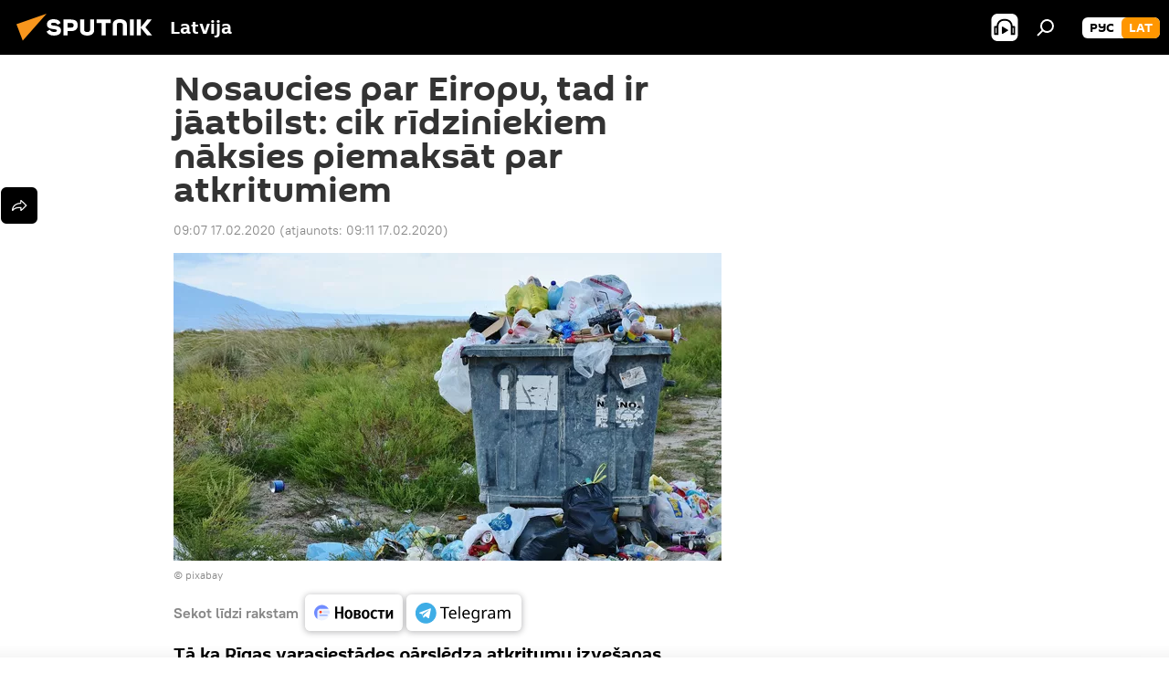

--- FILE ---
content_type: text/html; charset=utf-8
request_url: https://sputniknewslv.com/20200217/nosaucies-par-eiropu-ir-jaabtilst-cik-rigas-iedzivotajiem-naksies-piemaksat-par-atkritumiem-13234324.html
body_size: 18681
content:
<!DOCTYPE html><html lang="lv" data-lang="lav" data-charset="" dir="ltr"><head prefix="og: http://ogp.me/ns# fb: http://ogp.me/ns/fb# article: http://ogp.me/ns/article#"><title>Nosaucies par Eiropu, tad ir jāatbilst: cik rīdziniekiem nāksies piemaksāt par atkritumiem - 17.02.2020, Sputnik Latvija</title><meta name="description" content="Tā ka Rīgas varasiestādes pārslēdza atkritumu izvešanas līgumus ar privātfirmām, atsevišķiem galvaspilsētas iedzīvotājiem var palielināties rēķini. 17.02.2020, Sputnik Latvija"><meta name="keywords" content="latvijā"><meta http-equiv="X-UA-Compatible" content="IE=edge,chrome=1"><meta http-equiv="Content-Type" content="text/html; charset=utf-8"><meta name="robots" content="index, follow, max-image-preview:large"><meta name="viewport" content="width=device-width, initial-scale=1.0, maximum-scale=1.0, user-scalable=yes"><meta name="HandheldFriendly" content="true"><meta name="MobileOptimzied" content="width"><meta name="referrer" content="always"><meta name="format-detection" content="telephone=no"><meta name="format-detection" content="address=no"><link rel="alternate" type="application/rss+xml" href="https://sputniknewslv.com/export/rss2/archive/index.xml"><link rel="canonical" href="https://sputniknewslv.com/20200217/nosaucies-par-eiropu-ir-jaabtilst-cik-rigas-iedzivotajiem-naksies-piemaksat-par-atkritumiem-13234324.html"><link rel="preload" as="image" href="https://cdnq1.img.sputniknewslv.com/img/690/66/6906612_0:88:1921:1168_600x0_80_0_0_7d673baef73df74838909c6da907fc7d.jpg.webp"><link rel="preconnect" href="https://cdnq1.img.sputniknewslv.com/images/"><link rel="dns-prefetch" href="https://cdnq1.img.sputniknewslv.com/images/"><link rel="alternate" hreflang="lv" href="https://sputniknewslv.com/20200217/nosaucies-par-eiropu-ir-jaabtilst-cik-rigas-iedzivotajiem-naksies-piemaksat-par-atkritumiem-13234324.html"><link rel="alternate" hreflang="x-default" href="https://sputniknewslv.com/20200217/nosaucies-par-eiropu-ir-jaabtilst-cik-rigas-iedzivotajiem-naksies-piemaksat-par-atkritumiem-13234324.html"><link rel="apple-touch-icon" sizes="57x57" href="https://cdnq1.img.sputniknewslv.com/i/favicon/favicon-57x57.png"><link rel="apple-touch-icon" sizes="60x60" href="https://cdnq1.img.sputniknewslv.com/i/favicon/favicon-60x60.png"><link rel="apple-touch-icon" sizes="72x72" href="https://cdnq1.img.sputniknewslv.com/i/favicon/favicon-72x72.png"><link rel="apple-touch-icon" sizes="76x76" href="https://cdnq1.img.sputniknewslv.com/i/favicon/favicon-76x76.png"><link rel="apple-touch-icon" sizes="114x114" href="https://cdnq1.img.sputniknewslv.com/i/favicon/favicon-114x114.png"><link rel="apple-touch-icon" sizes="120x120" href="https://cdnq1.img.sputniknewslv.com/i/favicon/favicon-120x120.png"><link rel="apple-touch-icon" sizes="144x144" href="https://cdnq1.img.sputniknewslv.com/i/favicon/favicon-144x144.png"><link rel="apple-touch-icon" sizes="152x152" href="https://cdnq1.img.sputniknewslv.com/i/favicon/favicon-152x152.png"><link rel="apple-touch-icon" sizes="180x180" href="https://cdnq1.img.sputniknewslv.com/i/favicon/favicon-180x180.png"><link rel="icon" type="image/png" sizes="192x192" href="https://cdnq1.img.sputniknewslv.com/i/favicon/favicon-192x192.png"><link rel="icon" type="image/png" sizes="32x32" href="https://cdnq1.img.sputniknewslv.com/i/favicon/favicon-32x32.png"><link rel="icon" type="image/png" sizes="96x96" href="https://cdnq1.img.sputniknewslv.com/i/favicon/favicon-96x96.png"><link rel="icon" type="image/png" sizes="16x16" href="https://cdnq1.img.sputniknewslv.com/i/favicon/favicon-16x16.png"><link rel="manifest" href="/project_data/manifest.json?4"><meta name="msapplication-TileColor" content="#F4F4F4"><meta name="msapplication-TileImage" content="https://cdnq1.img.sputniknewslv.com/i/favicon/favicon-144x144.png"><meta name="theme-color" content="#F4F4F4"><link rel="shortcut icon" href="https://cdnq1.img.sputniknewslv.com/i/favicon/favicon.ico"><meta property="fb:app_id" content="1086963191372925"><meta property="fb:pages" content="1102926946451537"><meta name="analytics:lang" content="lav"><meta name="analytics:title" content="Nosaucies par Eiropu, tad ir jāatbilst: cik rīdziniekiem nāksies piemaksāt par atkritumiem - 17.02.2020, Sputnik Latvija"><meta name="analytics:keyw" content="Latvia, keyword_atkritumi, keyword_Riga, keyword_cenas"><meta name="analytics:rubric" content=""><meta name="analytics:tags" content="Latvijā, atkritumi, Rīga, cenas"><meta name="analytics:site_domain" content="sputniknewslv.com"><meta name="analytics:article_id" content="13234324"><meta name="analytics:url" content="https://sputniknewslv.com/20200217/nosaucies-par-eiropu-ir-jaabtilst-cik-rigas-iedzivotajiem-naksies-piemaksat-par-atkritumiem-13234324.html"><meta name="analytics:p_ts" content="1581923252"><meta name="analytics:author" content="Sputnik Latvija"><meta name="analytics:isscroll" content="0"><meta property="og:url" content="https://sputniknewslv.com/20200217/nosaucies-par-eiropu-ir-jaabtilst-cik-rigas-iedzivotajiem-naksies-piemaksat-par-atkritumiem-13234324.html"><meta property="og:title" content="Nosaucies par Eiropu, tad ir jāatbilst: cik rīdziniekiem nāksies piemaksāt par atkritumiem"><meta property="og:description" content="Tā ka Rīgas varasiestādes pārslēdza atkritumu izvešanas līgumus ar privātfirmām, atsevišķiem galvaspilsētas iedzīvotājiem var palielināties rēķini."><meta property="og:type" content="article"><meta property="og:site_name" content="Sputnik Latvija"><meta property="og:locale" content="lv_LV"><meta property="og:image" content="https://cdnq1.img.sputniknewslv.com/img/690/66/6906612_0:88:1921:1168_2072x0_60_0_0_f7fcae6c1f074eeba8715042aafd7e91.jpg.webp"><meta name="relap-image" content="https://cdnq1.img.sputniknewslv.com/i/logo/logo-social.png"><meta name="twitter:card" content="summary_large_image"><meta name="twitter:image" content="https://cdnq1.img.sputniknewslv.com/img/690/66/6906612_0:88:1921:1168_2072x0_60_0_0_f7fcae6c1f074eeba8715042aafd7e91.jpg.webp"><meta property="article:published_time" content="20200217T0907+0200"><meta property="article:modified_time" content="20200217T0911+0200"><meta property="article:author" content="Sputnik Latvija"><link rel="author" href="https://sputniknewslv.com"><meta property="article:section" content="Ziņas"><meta property="article:tag" content="Latvijā"><meta name="relap-entity-id" content="13234324"><meta property="fb:pages" content="1102926946451537"><link rel="amphtml" href="https://sputniknewslv.com/amp/20200217/nosaucies-par-eiropu-ir-jaabtilst-cik-rigas-iedzivotajiem-naksies-piemaksat-par-atkritumiem-13234324.html"><link rel="preload" as="style" onload="this.onload=null;this.rel='stylesheet'" type="text/css" href="https://cdnq1.img.sputniknewslv.com/css/libs/fonts.min.css?911eb65935"><link rel="stylesheet" type="text/css" href="https://cdnq1.img.sputniknewslv.com/css/common.min.css?9149894256"><link rel="stylesheet" type="text/css" href="https://cdnq1.img.sputniknewslv.com/css/article.min.css?913fe17605"><script src="https://cdnq1.img.sputniknewslv.com/min/js/dist/head.js?9c9052ef3"></script>
            
                <script type="text/javascript">
                    var _iub = _iub || [];
                    _iub.csConfiguration = {
                        "invalidateConsentWithoutLog":true,
                        "cookiePolicyInOtherWindow":true,
                        "reloadOnConsent":true,
                        "consentOnContinuedBrowsing":false,
                        "perPurposeConsent":true,
                        "purposes":"1,3,4,5",
                        "enableTcf":true,
                        "googleAdditionalConsentMode":true,
                        "lang":"ru",
                        "siteId":2350187,
                        "localConsentDomain": "lv.sputniknews.ru",
                        "floatingPreferencesButtonDisplay":false,
                        "cookiePolicyId":32396585,
                        "banner":{
                            "brandBackgroundColor":"#ff9600",
                            "brandTextColor":"#ffffff",
                            "acceptButtonDisplay":true,
                            "customizeButtonDisplay":true,
                            "acceptButtonColor":"#010000",
                            "acceptButtonCaptionColor":"#ffffff",
                            "customizeButtonColor":"#ffffff",
                            "customizeButtonCaptionColor":"#4e4e4e",
                            "rejectButtonColor":"#0073CE",
                            "rejectButtonCaptionColor":"white",
                            "closeButtonDisplay":false,
                            "position":"float-top-center",
                            "textColor":"#010000",
                            "backgroundColor":"#ff9600",
                            "explicitWithdrawal":true,
                            "acceptButtonCaption": "Принять и закрыть"
                        }
                    };
                </script>
                <script type="text/javascript" src="//cdn.iubenda.com/cs/tcf/stub-v2.js"></script>
                <script type="text/javascript" src="//cdn.iubenda.com/cs/iubenda_cs.js" charset="UTF-8" async></script>

            
        <script data-iub-purposes="1">var _paq = _paq || []; (function() {var stackDomain = window.location.hostname.split('.').reverse();var domain = stackDomain[1] + '.' + stackDomain[0];_paq.push(['setCDNMask', new RegExp('cdn(\\w+).img.'+domain)]); _paq.push(['setSiteId', 'sputnik_lv']); _paq.push(['trackPageView']); _paq.push(['enableLinkTracking']); var d=document, g=d.createElement('script'), s=d.getElementsByTagName('script')[0]; g.type='text/javascript'; g.defer=true; g.async=true; g.src='//a.sputniknews.com/js/sputnik.js'; s.parentNode.insertBefore(g,s); } )();</script><script type="text/javascript" src="https://cdnq1.img.sputniknewslv.com/min/js/libs/banners/adfx.loader.bind.js?98d724fe2"></script><script>
                (window.yaContextCb = window.yaContextCb || []).push(() => {
                    replaceOriginalAdFoxMethods();
                    window.Ya.adfoxCode.hbCallbacks = window.Ya.adfoxCode.hbCallbacks || [];
                })
            </script><!--В <head> сайта один раз добавьте код загрузчика-->
<script>window.yaContextCb = window.yaContextCb || []</script>
<script src="https://yandex.ru/ads/system/context.js" async></script>
<script>var endlessScrollFirst = 13234324; var endlessScrollUrl = '/services/article/infinity/'; var endlessScrollAlgorithm = ''; var endlessScrollQueue = [22081564, 22081813, 22082390, 22081906, 22081642, 22071812, 22072048, 22071711, 22071939, 22071605, 22048819, 22058467, 22058212, 22057791, 22057355];</script><script>var endlessScrollFirst = 13234324; var endlessScrollUrl = '/services/article/infinity/'; var endlessScrollAlgorithm = ''; var endlessScrollQueue = [22081564, 22081813, 22082390, 22081906, 22081642, 22071812, 22072048, 22071711, 22071939, 22071605, 22048819, 22058467, 22058212, 22057791, 22057355];</script></head><body id="body" data-ab="a" data-emoji="0" class="site_lv m-page-article "><div class="schema_org" itemscope="itemscope" itemtype="https://schema.org/WebSite"><meta itemprop="name" content="Sputnik Latvija"><meta itemprop="alternateName" content="Sputnik Latvija"><meta itemprop="description" content="Operatīvi un patiesi par notikumiem valstī un pasaulē"><a itemprop="url" href="https://sputniknewslv.com" title="Sputnik Latvija"> </a><meta itemprop="image" content="https://sputniknewslv.com/i/logo/logo.png"></div><ul class="schema_org" itemscope="itemscope" itemtype="http://schema.org/BreadcrumbList"><li itemprop="itemListElement" itemscope="itemscope" itemtype="http://schema.org/ListItem"><meta itemprop="name" content="Sputnik Latvija"><meta itemprop="position" content="1"><meta itemprop="item" content="https://sputniknewslv.com"><a itemprop="url" href="https://sputniknewslv.com" title="Sputnik Latvija"> </a></li><li itemprop="itemListElement" itemscope="itemscope" itemtype="http://schema.org/ListItem"><meta itemprop="name" content="Ziņas"><meta itemprop="position" content="2"><meta itemprop="item" content="https://sputniknewslv.com/20200217/"><a itemprop="url" href="https://sputniknewslv.com/20200217/" title="Ziņas"> </a></li><li itemprop="itemListElement" itemscope="itemscope" itemtype="http://schema.org/ListItem"><meta itemprop="name" content="Nosaucies par Eiropu, tad ir jāatbilst: cik rīdziniekiem nāksies piemaksāt par atkritumiem"><meta itemprop="position" content="3"><meta itemprop="item" content="https://sputniknewslv.com/20200217/nosaucies-par-eiropu-ir-jaabtilst-cik-rigas-iedzivotajiem-naksies-piemaksat-par-atkritumiem-13234324.html"><a itemprop="url" href="https://sputniknewslv.com/20200217/nosaucies-par-eiropu-ir-jaabtilst-cik-rigas-iedzivotajiem-naksies-piemaksat-par-atkritumiem-13234324.html" title="Nosaucies par Eiropu, tad ir jāatbilst: cik rīdziniekiem nāksies piemaksāt par atkritumiem"> </a></li></ul><div class="container"><div class="banner m-before-header m-article-desktop" data-position="article_desktop_header" data-infinity="1"><aside class="banner__content"><iframe class="relap-runtime-iframe" style="position:absolute;top:-9999px;left:-9999px;visibility:hidden;" srcdoc="<script src='https://relap.io/v7/relap.js' data-relap-token='HvaPHeJmpVila25r'></script>"></iframe>


<!--AdFox START-->
<!--riaru-->
<!--Площадка: lv.sputniknews.ru / * / *-->
<!--Тип баннера: 100%x-->
<!--Расположение: 43223_n-bn23-->
<div id="adfox_article_desk100_120-1_1"></div>
<script>
    window.yaContextCb.push(()=>{
    window.Ya.adfoxCode.create({
        ownerId: 249922,
        containerId: 'adfox_article_desk100_120-1_1',
        params: {
            pp: 'bpab',
            ps: 'ckbm',
            p2: 'fluh',
            puid1: '',
            puid2: '',
            puid3: '',
            puid4: 'Latvia:keyword_atkritumi:keyword_Riga:keyword_cenas'
            }
        })
    })
</script></aside></div><div class="banner m-before-header m-article-mobile" data-position="article_mobile_header" data-infinity="1"><aside class="banner__content"><!--AdFox START-->
<!--riaru-->
<!--Площадка: lv.sputniknews.ru / * / *-->
<!--Тип баннера: 100%x-->
<!--Расположение: 43228_n-bn28-->
<div id="adfox_article_mob-1-100-300_1"></div>
<script>
      window.yaContextCb.push(()=>{
    window.Ya.adfoxCode.create({
        ownerId: 249922,
        containerId: 'adfox_article_mob-1-100-300_1',
        params: {
            pp: 'bpae',
            ps: 'ckbm',
            p2: 'fluh',
            puid1: '',
            puid2: '',
            puid3: '',
            puid4: 'Latvia:keyword_atkritumi:keyword_Riga:keyword_cenas'
            }
        })
    })
</script></aside></div></div><div class="page" id="page"><div id="alerts"><script type="text/template" id="alertAfterRegisterTemplate">
                    
                        <div class="auth-alert m-hidden" id="alertAfterRegister">
                            <div class="auth-alert__text">
                                <%- data.success_title %> <br />
                                <%- data.success_email_1 %>
                                <span class="m-email"></span>
                                <%- data.success_email_2 %>
                            </div>
                            <div class="auth-alert__btn">
                                <button class="form__btn m-min m-black confirmEmail">
                                    <%- data.send %>
                                </button>
                            </div>
                        </div>
                    
                </script><script type="text/template" id="alertAfterRegisterNotifyTemplate">
                    
                        <div class="auth-alert" id="alertAfterRegisterNotify">
                            <div class="auth-alert__text">
                                <%- data.golink_1 %>
                                <span class="m-email">
                                    <%- user.mail %>
                                </span>
                                <%- data.golink_2 %>
                            </div>
                            <% if (user.registerConfirmCount <= 2 ) {%>
                                <div class="auth-alert__btn">
                                    <button class="form__btn m-min m-black confirmEmail">
                                        <%- data.send %>
                                    </button>
                                </div>
                            <% } %>
                        </div>
                    
                </script></div><div class="anchor" id="anchor"><div class="header " id="header"><div class="m-relative"><div class="container m-header"><div class="header__wrap"><div class="header__name"><div class="header__logo"><a href="/" title="Sputnik Latvija"><svg xmlns="http://www.w3.org/2000/svg" width="176" height="44" viewBox="0 0 176 44" fill="none"><path class="chunk_1" fill-rule="evenodd" clip-rule="evenodd" d="M45.8073 18.3817C45.8073 19.5397 47.1661 19.8409 49.3281 20.0417C54.1074 20.4946 56.8251 21.9539 56.8461 25.3743C56.8461 28.7457 54.2802 30.9568 48.9989 30.9568C44.773 30.9568 42.1067 29.1496 41 26.5814L44.4695 24.5688C45.3754 25.9277 46.5334 27.0343 49.4005 27.0343C51.3127 27.0343 52.319 26.4296 52.319 25.5751C52.319 24.5665 51.6139 24.2163 48.3942 23.866C43.7037 23.3617 41.3899 22.0029 41.3899 18.5824C41.3899 15.9675 43.3511 13 48.9359 13C52.9611 13 55.6274 14.8095 56.4305 17.1746L53.1105 19.1358C53.0877 19.1012 53.0646 19.0657 53.041 19.0295C52.4828 18.1733 51.6672 16.9224 48.6744 16.9224C46.914 16.9224 45.8073 17.4758 45.8073 18.3817ZM67.4834 13.3526H59.5918V30.707H64.0279V26.0794H67.4484C72.1179 26.0794 75.0948 24.319 75.0948 19.6401C75.0854 15.3138 72.6199 13.3526 67.4834 13.3526ZM67.4834 22.206H64.0186V17.226H67.4834C69.8975 17.226 70.654 18.0291 70.654 19.6891C70.6587 21.6527 69.6524 22.206 67.4834 22.206ZM88.6994 24.7206C88.6994 26.2289 87.4924 27.0857 85.3794 27.0857C83.3178 27.0857 82.1597 26.2289 82.1597 24.7206V13.3526H77.7236V25.0264C77.7236 28.6477 80.7425 30.9615 85.4704 30.9615C89.9999 30.9615 93.1168 28.8601 93.1168 25.0264V13.3526H88.6808L88.6994 24.7206ZM136.583 13.3526H132.159V30.7023H136.583V13.3526ZM156.097 13.3526L149.215 21.9235L156.45 30.707H151.066L144.276 22.4559V30.707H139.85V13.3526H144.276V21.8021L151.066 13.3526H156.097ZM95.6874 17.226H101.221V30.707H105.648V17.226H111.181V13.3526H95.6874V17.226ZM113.49 18.7342C113.49 15.2134 116.458 13 121.085 13C125.715 13 128.888 15.0616 128.902 18.7342V30.707H124.466V18.935C124.466 17.6789 123.259 16.8734 121.146 16.8734C119.094 16.8734 117.926 17.6789 117.926 18.935V30.707H113.49V18.7342Z" fill="white"></path><path class="chunk_2" d="M41 7L14.8979 36.5862L8 18.431L41 7Z" fill="#F8961D"></path></svg></a></div><div class="header__project"><span class="header__project-title">Latvija</span></div></div><div class="header__controls" data-nosnippet=""><div class="share m-header" data-id="13234324" data-url="https://sputniknewslv.com/20200217/nosaucies-par-eiropu-ir-jaabtilst-cik-rigas-iedzivotajiem-naksies-piemaksat-par-atkritumiem-13234324.html" data-title="Nosaucies par Eiropu, tad ir jāatbilst: cik rīdziniekiem nāksies piemaksāt par atkritumiem"></div><div class="header__menu"><span class="header__menu-item header__menu-item-radioButton" id="radioButton" data-stream="https://nfw.ria.ru/flv/audio.aspx?ID=68862011&amp;type=mp3"><svg class="svg-icon"><use xmlns:xlink="http://www.w3.org/1999/xlink" xlink:href="/i/sprites/package/inline.svg?63#radio2"></use></svg></span><span class="header__menu-item" data-modal-open="search"><svg class="svg-icon"><use xmlns:xlink="http://www.w3.org/1999/xlink" xlink:href="/i/sprites/package/inline.svg?63#search"></use></svg></span></div><div class="switcher m-double"><div class="switcher__label"><span class="switcher__title">lat</span><span class="switcher__icon"><svg class="svg-icon"><use xmlns:xlink="http://www.w3.org/1999/xlink" xlink:href="/i/sprites/package/inline.svg?63#arrowDown"></use></svg></span></div><div class="switcher__dropdown"><div translate="no" class="notranslate"><div class="switcher__list"><a href="https://lv.sputniknews.ru/" class="switcher__link"><span class="switcher__project">Sputnik Латвия</span><span class="switcher__abbr" data-abbr="рус">рус</span></a><a href="https://sputniknewslv.com/" class="switcher__link m-selected"><span class="switcher__project">Sputnik Latvija</span><span class="switcher__abbr" data-abbr="lat">lat</span><i class="switcher__accept"><svg class="svg-icon"><use xmlns:xlink="http://www.w3.org/1999/xlink" xlink:href="/i/sprites/package/inline.svg?63#ok"></use></svg></i></a></div></div></div></div></div></div></div></div></div></div><script>var GLOBAL = GLOBAL || {}; GLOBAL.translate = {}; GLOBAL.rtl = 0; GLOBAL.lang = "lav"; GLOBAL.design = "lv"; GLOBAL.charset = ""; GLOBAL.project = "sputnik_lv"; GLOBAL.htmlCache = 1; GLOBAL.translate.search = {}; GLOBAL.translate.search.notFound = "Nav atrasts"; GLOBAL.translate.search.stringLenght = "Meklēšanai ievadiet vairāk burtu"; GLOBAL.www = "https://sputniknewslv.com"; GLOBAL.seo = {}; GLOBAL.seo.title = ""; GLOBAL.seo.keywords = ""; GLOBAL.seo.description = ""; GLOBAL.sock = {}; GLOBAL.sock.server = "https://cm.sputniknews.com/chat"; GLOBAL.sock.lang = "lav"; GLOBAL.sock.project = "sputnik_lv"; GLOBAL.social = {}; GLOBAL.social.fbID = "1086963191372925"; GLOBAL.share = [ { name: 'twitter', mobile: false },{ name: 'odnoklassniki', mobile: false },{ name: 'whatsapp', mobile: false },{ name: 'messenger', mobile: true },{ name: 'viber', mobile: true } ]; GLOBAL.csrf_token = ''; GLOBAL.search = {}; GLOBAL.auth = {}; GLOBAL.auth.status = 'error'; GLOBAL.auth.provider = ''; GLOBAL.auth.twitter = '/id/twitter/request/'; GLOBAL.auth.facebook = '/id/facebook/request/'; GLOBAL.auth.vkontakte = '/id/vkontakte/request/'; GLOBAL.auth.google = '/id/google/request/'; GLOBAL.auth.ok = '/id/ok/request/'; GLOBAL.auth.apple = '/id/apple/request/'; GLOBAL.auth.moderator = ''; GLOBAL.user = {}; GLOBAL.user.id = ""; GLOBAL.user.emailActive = ""; GLOBAL.user.registerConfirmCount = 0; GLOBAL.article = GLOBAL.article || {}; GLOBAL.article.id = 13234324; GLOBAL.article.chat_expired = !!1; GLOBAL.chat = GLOBAL.chat || {}; GLOBAL.chat.show = !!1; GLOBAL.locale = {"convertDate":{"yesterday":"Vakar","hours":{"nominative":"%{s} \u043c\u0438\u043d\u0443\u0442\u0443 \u043d\u0430\u0437\u0430\u0434","genitive":"%{s} \u043c\u0438\u043d\u0443\u0442\u044b \u043d\u0430\u0437\u0430\u0434"},"minutes":{"nominative":"%{s} \u0447\u0430\u0441 \u043d\u0430\u0437\u0430\u0434","genitive":"%{s} \u0447\u0430\u0441\u0430 \u043d\u0430\u0437\u0430\u0434"}},"js_templates":{"unread":"Neizlas\u012btie","you":"J\u016bs","author":"autors","report":"S\u016bdz\u0113ties","reply":"Atbild\u0113t","block":"Blo\u0137\u0113t","remove":"Dz\u0113st","closeall":"Aizv\u0113rt visu","notifications":"Pazi\u0146ojumi","disable_twelve":"Atsl\u0113gt uz 12 stund\u0101m","new_message":"Jauna inform\u0101cija no https:\/\/sputniknewslv.com","acc_block":"Vietnes administrators blo\u0137\u0113jis J\u016bsu kontu","acc_unblock":[],"you_subscribe_1":"J\u016bs pieteic\u0101ties t\u0113mai ","you_subscribe_2":". Savus abonementus j\u016bs varat kontrol\u0113t sav\u0101 kabinet\u0101","you_received_warning_1":"J\u016bs sa\u0146\u0113m\u0101t ","you_received_warning_2":"-\u0435 br\u012bdin\u0101jumu. Izturieties ar cie\u0146u pret citiem dal\u012bbniekiem un nep\u0101rk\u0101piet koment\u0113\u0161anas noteikumus. P\u0113c tre\u0161\u0101 br\u012bdin\u0101juma j\u016bs tiksiet blo\u0137\u0113ts uz 12 stund\u0101m.","block_time":"Blo\u0137\u0113\u0161anas termi\u0146\u0161: ","hours":" stundas","forever":"uz visiem laikiem","feedback":"Sazin\u0101ties","my_subscriptions":"Mani abonementi","rules":"Materi\u0101lu koment\u0113\u0161anas noteikumi","chat":"T\u0113rz\u0113tava: ","chat_new_messages":"Jauni pazi\u0146ojumi t\u0113rz\u0113tav\u0101","chat_moder_remove_1":"J\u016bsu pazi\u0146ojumu ","chat_moder_remove_2":" nodz\u0113sis administrators ","chat_close_time_1":"T\u0113rz\u0113tav\u0101 neviens nav rakst\u012bjis vair\u0101k nek\u0101 12 stundas, t\u0101 tiks sl\u0113gta p\u0113c ","chat_close_time_2":" stund\u0101m","chat_new_emoji_1":" jaunas reakcijas p\u0113c j\u016bsu pazi\u0146ojuma ","chat_new_emoji_2":[" "],"chat_message_reply_1":"Uz j\u016bsu koment\u0101ru ","chat_message_reply_2":" atbild\u0113jis lietot\u0101js","emoji_1":"Pat\u012bk","emoji_2":"Ha-ha","emoji_3":"P\u0101rsteidzo\u0161i","emoji_4":"Skumji","emoji_5":"Kaitino\u0161i","emoji_6":"Nepat\u012bk","site_subscribe_podcast":{"success":"Paldies, j\u016bs esat abon\u0113jis bi\u013cetenu! Sav\u0101 person\u012bgaj\u0101 kabinet\u0101 j\u016bs varat regul\u0113t iestat\u012bjumus vai atcelt abonementu","subscribed":"J\u016bs jau esat abon\u0113jis \u0161o bi\u013cetenu","error":"Notikusi neparedz\u0113ta k\u013c\u016bme. L\u016bdzu, pam\u0113\u0123iniet v\u0113lreiz v\u0113l\u0101k"}},"smartcaptcha":{"site_key":"ysc1_Zf0zfLRI3tRHYHJpbX6EjjBcG1AhG9LV0dmZQfJu8ba04c1b"}}; GLOBAL = {...GLOBAL, ...{"subscribe":{"@attributes":{"ratio":"0.2"},"email":"Ievadiet e-pasta adresi","button":"Pieteikties","send":"Paldies, jums nos\u016bt\u012bta v\u0113stule ar saiti abonementa apstiprin\u0101\u0161anai","subscribe":"Paldies, j\u016bs esat abon\u0113jis bi\u013cetenu! Sav\u0101 person\u012bgaj\u0101 kabinet\u0101 j\u016bs varat regul\u0113t iestat\u012bjumus vai atcelt abonementu","confirm":"J\u016bs jau esat abon\u0113jis \u0161o bi\u013cetenu","registration":{"@attributes":{"button":"Re\u0123istr\u0113ties","ratio":"0.1"}},"social":{"@attributes":{"count":"3","ratio":"0.7"},"comment":[],"item":[{"@attributes":{"type":"ok","title":"odnoklassniki","url":"https:\/\/ok.ru\/group\/54054478545018","ratio":""}},{"@attributes":{"type":"tg","title":"telegram","url":"https:\/\/t.me\/sputniklive","ratio":""}}]}}}}; GLOBAL.js = {}; GLOBAL.js.videoplayer = "https://cdnq1.img.sputniknewslv.com/min/js/dist/videoplayer.js?9651130d6"; GLOBAL.userpic = "/userpic/"; GLOBAL.gmt = ""; GLOBAL.tz = "+0200"; GLOBAL.projectList = [ { title: 'Starptautiskais', country: [ { title: 'Angļu', url: 'https://sputnikglobe.com', flag: 'flags-INT', lang: 'International', lang2: 'English' }, ] }, { title: 'Tuvie Austrumi', country: [ { title: 'Arābu', url: 'https://sarabic.ae/', flag: 'flags-INT', lang: 'Sputnik عربي', lang2: 'Arabic' }, { title: 'Turku', url: 'https://anlatilaninotesi.com.tr/', flag: 'flags-TUR', lang: 'Türkiye', lang2: 'Türkçe' }, { title: 'Farsi', url: 'https://spnfa.ir/', flag: 'flags-INT', lang: 'Sputnik ایران', lang2: 'Persian' }, { title: 'Dari', url: 'https://sputnik.af/', flag: 'flags-INT', lang: 'Sputnik افغانستان', lang2: 'Dari' }, ] }, { title: 'Латинская Америка', country: [ { title: 'Spāņu', url: 'https://noticiaslatam.lat/', flag: 'flags-INT', lang: 'Mundo', lang2: 'Español' }, { title: 'Portugāļu', url: 'https://noticiabrasil.net.br/', flag: 'flags-BRA', lang: 'Brasil', lang2: 'Português' }, ] }, { title: '', country: [ { title: 'Хинди', url: 'https://hindi.sputniknews.in', flag: 'flags-IND', lang: 'भारत', lang2: 'हिंदी' }, { title: 'Angļu', url: 'https://sputniknews.in', flag: 'flags-IND', lang: 'India', lang2: 'English' }, ] }, { title: 'Austrumu un Dienvidaustrumu Āzija', country: [ { title: 'Vjetnamiešu', url: 'https://kevesko.vn/', flag: 'flags-VNM', lang: 'Việt Nam', lang2: 'Tiếng Việt' }, { title: 'Japāņu', url: 'https://sputniknews.jp/', flag: 'flags-JPN', lang: '日本', lang2: '日本語' }, { title: 'Ķīniešu', url: 'https://sputniknews.cn/', flag: 'flags-CHN', lang: '中国', lang2: '中文' }, ] }, { title: 'Centrālā Āzija', country: [ { title: 'Kazahu', url: 'https://sputnik.kz/', flag: 'flags-KAZ', lang: 'Қазақстан', lang2: 'Қазақ тілі' }, { title: 'Kirkīzu', url: 'https://sputnik.kg/', flag: 'flags-KGZ', lang: 'Кыргызстан', lang2: 'Кыргызча' }, { title: 'Uzbeku', url: 'https://oz.sputniknews.uz/', flag: 'flags-UZB', lang: 'Oʻzbekiston', lang2: 'Ўзбекча' }, { title: 'Tadžiku', url: 'https://sputnik.tj/', flag: 'flags-TJK', lang: 'Тоҷикистон', lang2: 'Тоҷикӣ' }, ] }, { title: 'Африка', country: [ { title: 'Franču', url: 'https://fr.sputniknews.africa/', flag: 'flags-INT', lang: 'Afrique', lang2: 'Français' }, { title: 'Angļu', url: 'https://en.sputniknews.africa', flag: 'flags-INT', lang: 'Africa', lang2: 'English' }, ] }, { title: 'Aizkaukāzs', country: [ { title: 'Armēņu', url: 'https://arm.sputniknews.ru/', flag: 'flags-ARM', lang: 'Արմենիա', lang2: 'Հայերեն' }, { title: 'Abhāzu', url: 'https://sputnik-abkhazia.info/', flag: 'flags-ABH', lang: 'Аҧсны', lang2: 'Аҧсышәала' }, { title: 'Osetīņu', url: 'https://sputnik-ossetia.com/', flag: 'flags-OST', lang: 'Хуссар Ирыстон', lang2: 'Иронау' }, { title: 'Gruzīnu', url: 'https://sputnik-georgia.com/', flag: 'flags-GEO', lang: 'საქართველო', lang2: 'ქართული' }, { title: 'Azerbaidžāņu', url: 'https://sputnik.az/', flag: 'flags-AZE', lang: 'Azərbaycan', lang2: 'Аzərbaycanca' }, ] }, { title: 'Eiropa', country: [ { title: 'Serbu', url: 'https://sputnikportal.rs/', flag: 'flags-SRB', lang: 'Србиjа', lang2: 'Српски' }, { title: 'Русский', url: 'https://lv.sputniknews.ru/', flag: 'flags-LVA', lang: 'Latvija', lang2: 'Русский' }, { title: 'Русский', url: 'https://lt.sputniknews.ru/', flag: 'flags-LTU', lang: 'Lietuva', lang2: 'Русский' }, { title: 'Moldāvu', url: 'https://md.sputniknews.com/', flag: 'flags-MDA', lang: 'Moldova', lang2: 'Moldovenească' }, { title: 'Baltkrievu', url: 'https://bel.sputnik.by/', flag: 'flags-BLR', lang: 'Беларусь', lang2: 'Беларускi' } ] }, ];</script><div class="wrapper" id="endless" data-infinity-max-count="2"><div class="endless__item " data-infinity="1" data-supertag="0" data-remove-fat="0" data-advertisement-project="0" data-remove-advertisement="0" data-id="13234324" data-date="20200217" data-endless="1" data-domain="sputniknewslv.com" data-project="sputnik_lv" data-url="/20200217/nosaucies-par-eiropu-ir-jaabtilst-cik-rigas-iedzivotajiem-naksies-piemaksat-par-atkritumiem-13234324.html" data-full-url="https://sputniknewslv.com/20200217/nosaucies-par-eiropu-ir-jaabtilst-cik-rigas-iedzivotajiem-naksies-piemaksat-par-atkritumiem-13234324.html" data-title="Nosaucies par Eiropu, tad ir jāatbilst: cik rīdziniekiem nāksies piemaksāt par atkritumiem" data-published="2020-02-17T09:07+0200" data-text-length="0" data-keywords="latvijā" data-author="Sputnik Latvija" data-analytics-keyw="Latvia" data-analytics-rubric="" data-analytics-tags="Latvijā, atkritumi, Rīga, cenas" data-article-show="" data-chat-expired="" data-pts="1581923252" data-article-type="article" data-is-scroll="1" data-head-title="Nosaucies par Eiropu, tad ir jāatbilst: cik rīdziniekiem nāksies piemaksāt par atkritumiem - Sputnik Latvija, 17.02.2020"><div class="container m-content"><div class="layout"><div class="article "><div class="article__meta" itemscope="" itemtype="https://schema.org/Article"><div itemprop="mainEntityOfPage">https://sputniknewslv.com/20200217/nosaucies-par-eiropu-ir-jaabtilst-cik-rigas-iedzivotajiem-naksies-piemaksat-par-atkritumiem-13234324.html</div><a itemprop="url" href="https://sputniknewslv.com/20200217/nosaucies-par-eiropu-ir-jaabtilst-cik-rigas-iedzivotajiem-naksies-piemaksat-par-atkritumiem-13234324.html" title="Nosaucies par Eiropu, tad ir jāatbilst: cik rīdziniekiem nāksies piemaksāt par atkritumiem"></a><div itemprop="headline">Nosaucies par Eiropu, tad ir jāatbilst: cik rīdziniekiem nāksies piemaksāt par atkritumiem</div><div itemprop="name">Nosaucies par Eiropu, tad ir jāatbilst: cik rīdziniekiem nāksies piemaksāt par atkritumiem</div><div itemprop="alternateName">Sputnik Latvija</div><div itemprop="description">Tā ka Rīgas varasiestādes pārslēdza atkritumu izvešanas līgumus ar privātfirmām, atsevišķiem galvaspilsētas iedzīvotājiem var palielināties rēķini. 17.02.2020, Sputnik Latvija</div><div itemprop="datePublished">2020-02-17T09:07+0200</div><div itemprop="dateCreated">2020-02-17T09:07+0200</div><div itemprop="dateModified">2020-02-17T09:11+0200</div><div itemprop="associatedMedia">https://cdnq1.img.sputniknewslv.com/img/690/66/6906612_0:88:1921:1168_1920x0_80_0_0_1b6f85ff79010e6bdae13ae98205cb64.jpg.webp</div><div itemprop="copyrightHolder" itemscope="" itemtype="http://schema.org/Organization"><div itemprop="name">Sputnik Latvija</div><a itemprop="url" href="https://sputniknewslv.com" title="Sputnik Latvija"> </a><div itemprop="email">media@sputniknews.com</div><div itemprop="telephone">+74956456601</div><div itemprop="legalName">MIA „Rossiya Segodnya“</div><a itemprop="sameAs" href="https://ok.ru/group/54054478545018"> </a><a itemprop="sameAs" href="https://t.me/sputniklive"> </a><div itemprop="logo" itemscope="" itemtype="https://schema.org/ImageObject"><a itemprop="url" href="https://sputniknewslv.com/i/logo/logo.png" title="Sputnik Latvija"> </a><a itemprop="contentUrl" href="https://sputniknewslv.com/i/logo/logo.png" title="Sputnik Latvija"> </a><div itemprop="width">252</div><div itemprop="height">60</div></div></div><div itemprop="copyrightYear">2020</div><div itemprop="creator" itemscope="" itemtype="http://schema.org/Organization"><div itemprop="name">Sputnik Latvija</div><a itemprop="url" href="https://sputniknewslv.com" title="Sputnik Latvija"> </a><div itemprop="email">media@sputniknews.com</div><div itemprop="telephone">+74956456601</div><div itemprop="legalName">MIA „Rossiya Segodnya“</div><a itemprop="sameAs" href="https://ok.ru/group/54054478545018"> </a><a itemprop="sameAs" href="https://t.me/sputniklive"> </a><div itemprop="logo" itemscope="" itemtype="https://schema.org/ImageObject"><a itemprop="url" href="https://sputniknewslv.com/i/logo/logo.png" title="Sputnik Latvija"> </a><a itemprop="contentUrl" href="https://sputniknewslv.com/i/logo/logo.png" title="Sputnik Latvija"> </a><div itemprop="width">252</div><div itemprop="height">60</div></div></div><div itemprop="genre">Ziņas</div><div itemprop="inLanguage">lv_LV</div><div itemprop="sourceOrganization" itemscope="" itemtype="http://schema.org/Organization"><div itemprop="name">Sputnik Latvija</div><a itemprop="url" href="https://sputniknewslv.com" title="Sputnik Latvija"> </a><div itemprop="email">media@sputniknews.com</div><div itemprop="telephone">+74956456601</div><div itemprop="legalName">MIA „Rossiya Segodnya“</div><a itemprop="sameAs" href="https://ok.ru/group/54054478545018"> </a><a itemprop="sameAs" href="https://t.me/sputniklive"> </a><div itemprop="logo" itemscope="" itemtype="https://schema.org/ImageObject"><a itemprop="url" href="https://sputniknewslv.com/i/logo/logo.png" title="Sputnik Latvija"> </a><a itemprop="contentUrl" href="https://sputniknewslv.com/i/logo/logo.png" title="Sputnik Latvija"> </a><div itemprop="width">252</div><div itemprop="height">60</div></div></div><div itemprop="image" itemscope="" itemtype="https://schema.org/ImageObject"><a itemprop="url" href="https://cdnq1.img.sputniknewslv.com/img/690/66/6906612_0:88:1921:1168_1920x0_80_0_0_1b6f85ff79010e6bdae13ae98205cb64.jpg.webp" title="Мусор"></a><a itemprop="contentUrl" href="https://cdnq1.img.sputniknewslv.com/img/690/66/6906612_0:88:1921:1168_1920x0_80_0_0_1b6f85ff79010e6bdae13ae98205cb64.jpg.webp" title="Мусор"></a><div itemprop="width">1920</div><div itemprop="height">1080</div><div itemprop="representativeOfPage">true</div></div><a itemprop="thumbnailUrl" href="https://cdnq1.img.sputniknewslv.com/img/690/66/6906612_0:88:1921:1168_1920x0_80_0_0_1b6f85ff79010e6bdae13ae98205cb64.jpg.webp"></a><div itemprop="image" itemscope="" itemtype="https://schema.org/ImageObject"><a itemprop="url" href="https://cdnq1.img.sputniknewslv.com/img/690/66/6906612_122:0:1797:1256_1920x0_80_0_0_42bc96e120845f40ffcb4189c9d490a5.jpg.webp" title="Мусор"></a><a itemprop="contentUrl" href="https://cdnq1.img.sputniknewslv.com/img/690/66/6906612_122:0:1797:1256_1920x0_80_0_0_42bc96e120845f40ffcb4189c9d490a5.jpg.webp" title="Мусор"></a><div itemprop="width">1920</div><div itemprop="height">1440</div><div itemprop="representativeOfPage">true</div></div><a itemprop="thumbnailUrl" href="https://cdnq1.img.sputniknewslv.com/img/690/66/6906612_122:0:1797:1256_1920x0_80_0_0_42bc96e120845f40ffcb4189c9d490a5.jpg.webp">https://cdnq1.img.sputniknewslv.com/img/690/66/6906612_122:0:1797:1256_1920x0_80_0_0_42bc96e120845f40ffcb4189c9d490a5.jpg.webp</a><div itemprop="image" itemscope="" itemtype="https://schema.org/ImageObject"><a itemprop="url" href="https://cdnq1.img.sputniknewslv.com/img/690/66/6906612_332:0:1588:1256_1920x0_80_0_0_7484ca32ee503327b306479e305c5901.jpg.webp" title="Мусор"></a><a itemprop="contentUrl" href="https://cdnq1.img.sputniknewslv.com/img/690/66/6906612_332:0:1588:1256_1920x0_80_0_0_7484ca32ee503327b306479e305c5901.jpg.webp" title="Мусор"></a><div itemprop="width">1920</div><div itemprop="height">1920</div><div itemprop="representativeOfPage">true</div></div><a itemprop="thumbnailUrl" href="https://cdnq1.img.sputniknewslv.com/img/690/66/6906612_332:0:1588:1256_1920x0_80_0_0_7484ca32ee503327b306479e305c5901.jpg.webp" title="Мусор"></a><div itemprop="publisher" itemscope="" itemtype="http://schema.org/Organization"><div itemprop="name">Sputnik Latvija</div><a itemprop="url" href="https://sputniknewslv.com" title="Sputnik Latvija"> </a><div itemprop="email">media@sputniknews.com</div><div itemprop="telephone">+74956456601</div><div itemprop="legalName">MIA „Rossiya Segodnya“</div><a itemprop="sameAs" href="https://ok.ru/group/54054478545018"> </a><a itemprop="sameAs" href="https://t.me/sputniklive"> </a><div itemprop="logo" itemscope="" itemtype="https://schema.org/ImageObject"><a itemprop="url" href="https://sputniknewslv.com/i/logo/logo.png" title="Sputnik Latvija"> </a><a itemprop="contentUrl" href="https://sputniknewslv.com/i/logo/logo.png" title="Sputnik Latvija"> </a><div itemprop="width">252</div><div itemprop="height">60</div></div></div><div itemprop="author" itemscope="" itemtype="https://schema.org/Person"><div itemprop="name">Sputnik Latvija</div></div><div itemprop="keywords">latvijā</div><div itemprop="about" itemscope="" itemtype="https://schema.org/Thing"><div itemprop="name">latvijā</div></div></div><div class="article__header"><h1 class="article__title">Nosaucies par Eiropu, tad ir jāatbilst: cik rīdziniekiem nāksies piemaksāt par atkritumiem</h1><div class="article__info " data-nosnippet=""><div class="article__info-date"><a href="/20200217/" class="" title="Ziņu arhīvs" data-unixtime="1581923252">09:07 17.02.2020</a> <span class="article__info-date-modified " data-unixtime="1581923481"> (atjaunots: <span class="date">09:11 17.02.2020</span>)</span></div><div class="article__view" data-id="13234324"></div></div><div class="article__announce"><div class="media" data-media-tipe="ar16x9"><div class="media__size"><div class="photoview__open" data-photoview-group="13234324" data-photoview-src="https://cdnq1.img.sputniknewslv.com/img/690/66/6906612_0:0:1920:1256_1440x900_80_0_1_4ef218262f264510f45b82e997935037.jpg.webp?source-sid=" data-photoview-image-id="6906611" data-photoview-sharelink="https://sputniknewslv.com/20200217/nosaucies-par-eiropu-ir-jaabtilst-cik-rigas-iedzivotajiem-naksies-piemaksat-par-atkritumiem-13234324.html?share-img=6906611"><noindex><div class="photoview__open-info"><span class="photoview__copyright">© pixabay</span><span class="photoview__ext-link"></span><span class="photoview__desc-text">Мусор</span></div></noindex><img media-type="ar16x9" data-source-sid="" alt="Мусор - Sputnik Latvija" title="Мусор" src="https://cdnq1.img.sputniknewslv.com/img/690/66/6906612_0:88:1921:1168_600x0_80_0_0_7d673baef73df74838909c6da907fc7d.jpg.webp"></div></div><div class="media__copyright " data-nosnippet=""><div class="media__copyright-item m-copyright">© pixabay</div></div></div></div><div class="article__messengers"><div class="flex-align_center"><span class="article__google-news__label">Sekot līdzi rakstam</span></div><div class="flex-align_center"><a class="article__yandex-news__icon" href="https://news.yandex.ru/index.html?from=rubric&#38;favid=254147640" title="Новости" target="_blank" rel="noopener nofollow"><img src="https://cdnq1.img.sputniknewslv.com/i/svg/yandex_news_btn.svg" width="107" height="40" alt="Новости"></a><a class="article__telegram-news__icon" href="https://t.me/sputniklive" title="Telegram" target="_blank" rel="noopener nofollow"><img src="https://cdnq1.img.sputniknewslv.com/i/svg/telegram-news.svg" width="126" height="40" alt="Telegram"></a></div></div><div class="article__announce-text">Tā ka Rīgas varasiestādes pārslēdza atkritumu izvešanas līgumus ar privātfirmām, atsevišķiem galvaspilsētas iedzīvotājiem var palielināties rēķini.</div></div><div class="article__body"><div class="article__block" data-type="text"><div class="article__text"><p class=""><strong>RĪGA, 17. februāris – Sputnik.</strong> Vidzemes priekšpilsētas un Ziemeļu rajona teritorijā tagad atkritumus izvedīs firma "Eco Baltia vide". Teritorijā, kuru apkalpos šī kompānija, dzīvo aptuveni 260 tūkstoši iedzīvotāju, raksta <a href="https://bb.lv/statja/nash-gorod/2020/02/16/ot-rizhskogo-musora-zapahlo-rostom-cen-skolko-nado-doplatit" target="_blank" rel="noopener">Bb.lv</a>.</div></div><div class="article__block" data-type="article" data-article="main-photo"><div class="article__article m-image"><a href="/20200123/Riga-var-atvert-vel-divus-atkritumu-utilizacijas-laukumus-13101866.html" class="article__article-image" inject-number="" inject-position="" title="Rīgā var atvērt vēl divus atkritumu utilizācijas laukumus"><img media-type="s1000x440" data-source-sid="rian_photo" alt="Свалка на месте бывшего Слокского Целлюлозно-бумажного комбината - Sputnik Latvija" title="Свалка на месте бывшего Слокского Целлюлозно-бумажного комбината" class=" lazyload" src="data:image/svg+xml,%3Csvg%20xmlns=%22http://www.w3.org/2000/svg%22%20width=%22600%22%20height=%22264%22%3E%3C/svg%3E" data-src="https://cdnq1.img.sputniknewslv.com/img/520/15/5201511_0:247:1919:1092_600x0_80_0_0_618036d345adbe48456833a8415dcdd1.jpg.webp"></a><div class="article__article-desc"><a href="/20200123/Riga-var-atvert-vel-divus-atkritumu-utilizacijas-laukumus-13101866.html" class="article__article-title" inject-number="" inject-position="" title="Rīgā var atvērt vēl divus atkritumu utilizācijas laukumus">Rīgā var atvērt vēl divus atkritumu utilizācijas laukumus</a></div><div class="article__article-info" data-type="article"><div class="elem-info"><div class="elem-info__date " data-unixtime="1579777920">23 Janvāris 2020, 13:12</div><div class="elem-info__views" data-id="13101866"></div><div class="elem-info__share"><div class="share" data-id="13101866" data-url="https://sputniknewslv.com/20200123/Riga-var-atvert-vel-divus-atkritumu-utilizacijas-laukumus-13101866.html" data-title="Rīgā var atvērt vēl divus atkritumu utilizācijas laukumus"></div></div></div></div></div></div><div class="article__block" data-type="text"><div class="article__text"></p>
<p class="">Firma "Clean R" apkalpos aptuveni 203 tūkstošus rīdzinieku Centra rajonā un Latgales priekšpilsētā, kā arī 127 tūkstošus iedzīvotāju Kurzemes priekšpilsētā. Savukārt firmām "Lautus" un "Pilsētvides serviss" tikusi Zemgales priekšpilsēta, kur dzīvo aptuveni 103 tūkstoši cilvēku.</p>
<p class="">"Clean R" izpilddirektors Valērijs Stnakevičs paziņoja, ka kompānijas piedāvātais tarifs par nešķirotu sadzīves atkritumu izvešanu Centra rajonā un Latgales priekšpilsētā sastāda 16,14 eiro par kubikmetru, ieskaitot pievienotās vērtības nodokli (PVN), savukārt Kurzemes priekšpilsētā – 16,43 eiro par kubikmetru ar PVN.</p></div></div><div class="article__block" data-type="text"><div class="article__text">
<p class="">"Tā kā tarifi klientiem Rīgā atšķiras, atkarībā no noslēgtajiem līgumiem ar esošajiem pakalpojumu sniedzējiem, būs gan klienti, kam tarifs samazināsies, gan klienti, kam tarifs pieaugs, taču prognozējam, ka izmaiņas nebūs būtiskas," saka "Clean R" direktors.</p>
<p class="">Starp citu, šķiroto atkritumu izvešana (stikls, vieglais iepakojums), kā jau iepriekš, būs bez maksas, savukārt bioloģisko atkritumu savākšanai tiks piemērots pazemināts tarifs.</p>
<h3><strong>Kādam paveiksies</strong></h3>
<p>Kā saka "Eco Baltia vide" pārstāve Daiga Buča, kompānijas tarifi nešķiroto sadzīves atkritumu savākšanai Rīgā veiktā iepirkuma rezultātā samazināsies konkursa ietvaros noteikto kritēriju, prasību, prognozējamā līguma termiņa, pakalpojumu apjoma un darbu zonas dēļ.</p></div></div><div class="article__block" data-type="banner" data-position="desktop" data-hide-not-load="false"><div class="banner m-article-body m-article-desktop" data-position="article_desktop_content-1" data-infinity="1" data-changed-id="adfox_desktop_body_13234324"><aside class="banner__content"><!--AdFox START-->
<!--riaru-->
<!--Площадка: lv.sputniknews.ru / * / *-->
<!--Тип баннера: 100%x-->
<!--Расположение: 43200n_n-bn200-->
<div id="adfox_desktop_body_13234324"></div>
<script>
    window.yaContextCb.push(()=>{
        Ya.adfoxCode.create({
            ownerId: 249922,
            containerId: 'adfox_desktop_body_13234324',
            params: {
                pp: 'egrq',
                ps: 'ckbm',
                p2: 'fluh',
                puid1: '',
                puid2: '',
                puid3: '',
                puid4: 'Latvia:keyword_atkritumi:keyword_Riga:keyword_cenas',
                puid5: '',
                puid6: ''
            }
        })
    })
</script>
</aside></div><div class="banner__hidden"><a class="banner__hidden-button"></a></div></div><div class="article__block" data-type="text"><div class="article__text">
<p>Pēc viņas sacītā, "Eco Baltia vide" iepirkuma ietvaros piedāvātā atkritumu izvešanas cena, kurā ņemta vērā infrastruktūras paplašināšana atsevišķai atkritumu savākšanai, sastāda 16,69 eiro kubikmetrā ar PVN.</p>
<p>Viņa atzīmēja, ka visi "Eco Baltia vide" klienti, kas dzīvo Vidzemes priekšpilsētas un Ziemeļu rajona teritorijā, varēs šķirot arī bioloģiskos atkritumus, kuriem samazinātais izvešanas tarifs sastādīs 12,57 eiro ar PVN.</p>
<h3><strong>Liks atbilst</strong></div></div><div class="article__block" data-type="article" data-article="main-photo"><div class="article__article m-image"><a href="/20191202/Latvijas-iedzivotaji-bistas-valsti-noslicinas-atkritumu-lavina-12845481.html" class="article__article-image" inject-number="" inject-position="" title="Latvijas iedzīvotāji bīstas, ka valsti noslīcinās atkritumu lavīna"><img media-type="ar10x4" data-source-sid="cc_0" alt="Свалка - Sputnik Latvija" title="Свалка" class=" lazyload" src="data:image/svg+xml,%3Csvg%20xmlns=%22http://www.w3.org/2000/svg%22%20width=%22600%22%20height=%22240%22%3E%3C/svg%3E" data-src="https://cdnq1.img.sputniknewslv.com/img/690/70/6907096_0:171:1280:683_600x0_80_0_0_f7a3532b378005c1859653c242e10da1.jpg.webp"></a><div class="article__article-desc"><a href="/20191202/Latvijas-iedzivotaji-bistas-valsti-noslicinas-atkritumu-lavina-12845481.html" class="article__article-title" inject-number="" inject-position="" title="Latvijas iedzīvotāji bīstas, ka valsti noslīcinās atkritumu lavīna">Latvijas iedzīvotāji bīstas, ka valsti noslīcinās atkritumu lavīna</a></div><div class="article__article-info" data-type="article"><div class="elem-info"><div class="elem-info__date " data-unixtime="1575290880">2 Decembris 2019, 14:48</div><div class="elem-info__views" data-id="12845481"></div><div class="elem-info__share"><div class="share" data-id="12845481" data-url="https://sputniknewslv.com/20191202/Latvijas-iedzivotaji-bistas-valsti-noslicinas-atkritumu-lavina-12845481.html" data-title="Latvijas iedzīvotāji bīstas, ka valsti noslīcinās atkritumu lavīna"></div></div></div></div></div></div><div class="article__block" data-type="text"><div class="article__text"></h3>
<p class="">Atgādināsim arī to, ka no šī gada galvaspilsētas iedzīvotājus sagaida vēl viens jaunums atkritumu utilizācijas lietā. Rīgā aizliegs izmantot atkritumu stāvvadus. Tos vienkārši aizmetinās ciet. Attiecīgos noteikumus pilsētas varasiestādes pieņēma vēl aizritējušā gada rudenī. Jo atkritumu stāvvadi nestimulē atkritumu šķirošanu, kā to pieprasa Eiropa un rūpes par ekoloģiju. Atteikšanās no atkritumu stāvvadiem kāpņutelpās uzlabos sanitāro stāvokli mājā un paaugstinās dzīvokļu vērtību, apgalvo varasiestādes.</p>
<p class="">Bet ja nav atkritumu stāvvada, tātad, mājai būs jāatrod vieta konteineru uzstādīšanai, kur varēs piebraukt atkritumu savākšanas mašīna. Laukuma iekārtošana, protams, maksā naudu, un šīs izmaksas būs jāuzņemas dzīvokļu īpašniekiem. Viņiem ir dots gads, lai šo problēmu atrisinātu. Ko lai dara: ja nosaucies par Eiropu, tad ir jāatbilst.</p></div></div></div><div class="article__footer"><div class="article__share"><div class="article__sharebar" data-nosnippet=""><span class="share m-article" data-id="13234324" data-url="https://sputniknewslv.com/20200217/nosaucies-par-eiropu-ir-jaabtilst-cik-rigas-iedzivotajiem-naksies-piemaksat-par-atkritumiem-13234324.html" data-title="Nosaucies par Eiropu, tad ir jāatbilst: cik rīdziniekiem nāksies piemaksāt par atkritumiem" data-hideMore="true"></span></div></div><ul class="tags m-noButton m-mb20"><li class="tag  " data-sid="Latvia" data-type="tag"><a href="/Latvia/" class="tag__text" title="Latvijā">Latvijā</a></li><li class="tag  " data-sid="keyword_atkritumi" data-type="tag"><a href="/keyword_atkritumi/" class="tag__text" title="atkritumi">atkritumi</a></li><li class="tag  " data-sid="keyword_Riga" data-type="tag"><a href="/keyword_Riga/" class="tag__text" title="Rīga">Rīga</a></li><li class="tag  " data-sid="keyword_cenas" data-type="tag"><a href="/keyword_cenas/" class="tag__text" title="cenas">cenas</a></li></ul><div class="article__userbar-loader" data-nosnippet=""><span class="loader"><i></i></span></div></div></div><div class="sidebar"><div class="banner m-right-second m-article-desktop m-fixed-top" data-position="article_desktop_right-2" data-infinity="1" data-changed-id="adfox_article_right_2_13234324"><aside class="banner__content"><!--AdFox START-->
<!--riaru-->
<!--Площадка: lv.sputniknews.ru / * / *-->
<!--Тип баннера: 100%x-->
<!--Расположение: 43242_n-bn42-->
<div id="adfox_article_desk300_600_1"></div>
<script>
      window.yaContextCb.push(()=>{
    window.Ya.adfoxCode.create({
        ownerId: 249922,
        containerId: 'adfox_article_desk300_600_1',
        params: {
            pp: 'bpan',
            ps: 'ckbm',
            p2: 'fluh',
            puid1: '',
            puid2: '',
            puid3: '',
            puid4: 'Latvia:keyword_atkritumi:keyword_Riga:keyword_cenas'
            }
        })
    })
</script></aside></div></div></div></div></div></div><div class="footer"><div class="container"><div class="footer__topline"><div class="footer__logo"><i class="footer__logo-icon"><img src="https://cdnq1.img.sputniknewslv.com/i/logo/logo.svg" width="170" height="43" alt="Sputnik Latvija"></i><span class="footer__logo-title">Latvija</span></div><div class="footer__menu"><div class="footer__menu-item"><a href="/Latvia/" class="footer__menu-link" title="Latvijā">Latvijā</a></div><div class="footer__menu-item"><a href="/Baltics/" class="footer__menu-link" title="Baltijā">Baltijā</a></div><div class="footer__menu-item"><a href="/world/" class="footer__menu-link" title="Pasaulē">Pasaulē</a></div><div class="footer__menu-item"><a href="/krieviija/" class="footer__menu-link" title="Krievijā">Krievijā</a></div><div class="footer__menu-item"><a href="/politics/" class="footer__menu-link" title="Politika">Politika</a></div><div class="footer__menu-item"><a href="/economy/" class="footer__menu-link" title="Ekonomika">Ekonomika</a></div><div class="footer__menu-item"><a href="/opinion/" class="footer__menu-link" title="Viedoklis">Viedoklis</a></div><div class="footer__menu-item"><a href="/multimedia/" class="footer__menu-link" title="Multivide">Multivide</a></div><div class="footer__menu-item"><a href="/culture/" class="footer__menu-link" title="Kultūra">Kultūra</a></div></div></div></div><div class="container"><div class="footer__social" data-nosnippet=""><a target="_blank" href="https://ok.ru/group/54054478545018" class="footer__social-button" title="OK"><i class="footer__social-icon m-odnoklassniki"><svg class="svg-icon"><use xmlns:xlink="http://www.w3.org/1999/xlink" xlink:href="/i/sprites/package/inline.svg?63#odnoklassniki"></use></svg></i><span class="footer__social-title">OK</span></a><a target="_blank" href="https://t.me/sputniklive" class="footer__social-button" title="Telegram"><i class="footer__social-icon m-telegram"><svg class="svg-icon"><use xmlns:xlink="http://www.w3.org/1999/xlink" xlink:href="/i/sprites/package/inline.svg?63#telegram"></use></svg></i><span class="footer__social-title">Telegram</span></a></div></div><div class="footer__background"><div class="container"><div class="footer__grid"><div class="footer__content"><ul class="footer__nav"><li class="footer__nav-item" data-id="14493479"><a href="/docs/index.html" class="footer__nav-link" title="Par projektu" target="_blank" rel="noopener">Par projektu</a></li><li class="footer__nav-item" data-id="9856791"><a href="/docs/terms_of_use.html" class="footer__nav-link" title="Materiālu izmantošanas noteikumi" target="_blank" rel="noopener">Materiālu izmantošanas noteikumi</a></li><li class="footer__nav-item" data-id="13702143"><a href="/docs/contact.html" class="footer__nav-link" title="Kontakti" target="_blank" rel="noopener">Kontakti</a></li><li class="footer__nav-item" data-id="9775034"><a href="/docs/privacy_policy.html" class="footer__nav-link" title="Konfidencialitātes politika" target="_blank" rel="noopener">Konfidencialitātes politika</a></li><li class="footer__nav-item" data-id="13005681"><button class="footer__nav-link" title="Sazināties ar mums" data-modal-open="feedbackprivacy">Sazināties ar mums</button></li><li class="footer__nav-item" data-id="13934560"><a href="/docs/cookie_policy.html" class="footer__nav-link" title="Sīkdatņu (cookie) izmantošanas un automātiskās datu reģistrācijas politika" target="_blank" rel="noopener">Sīkdatņu (cookie) izmantošanas un automātiskās datu reģistrācijas politika</a></li><li class="footer__nav-item">
            
                <button class="iubenda-cs-preferences-link">Настройки отслеживания</button>
            
        </li></ul><div class="footer__information"></div></div><div class="footer__apps" data-nosnippet=""><a target="_blank" rel="noopener" class="footer__apps-link m-google" style="margin-left:0" title="Android APK" href="https://sputnik-apk.ru/sputnik.apk"><img src="/i/apps/android_apk.svg" alt="Android APK"></a></div><div class="footer__copyright" data-nosnippet="">© 2026 Sputnik  
            
                Visas tiesības aizsargātas. 18+
            
        </div></div></div></div></div><script src="https://cdnq1.img.sputniknewslv.com/min/js/dist/footer.js?991aa009e"></script><script>
                var player_locale = {
                    
                        "LIVE": "ĒTERĀ",
                        "Play Video": "Atskaņot video",
                        "Play": "Atskaņot",
                        "Pause": "Apturēt",
                        "Current Time": "Pašreizējais laiks",
                        "Duration Time": "Ilgums",
                        "Remaining Time": "Atlikušais laiks",
                        "Stream Type": "Plūsmas veids",
                        "Loaded": "Ielāde",
                        "Progress": "Progress",
                        "Fullscreen": "Pilnekrāna režīms",
                        "Non-Fullscreen": "Iziet no pilnekrāna režīma",
                        "Mute": "Bez skaņas",
                        "Unmute": "Ar skaņu",
                        "Playback Rate": "Atskaņošanas ātrums",
                        "Close Modal Dialog": "Atvērt",
                        "Close": "Atvērt",
                        "Download": "Lējupielādēt",
                        "Subscribe": "Sēkot līdzi",
                        "More": "Skatīties visas epizodes",
                        "About": "Par programmu",
                        "You aborted the media playback": "Jūs pārtraucāt video atskaņošanu",
                        "A network error caused the media download to fail part-way.": "Tīkla ielādes laikā radās kļūme.",
                        "The media could not be loaded, either because the server or network failed or because the format is not supported.": "Nevar ielādēt video tīkla vai servera kļūmes dēļ vai arī formāts netiek atbalstīts.",
                        "The media playback was aborted due to a corruption problem or because the media used features your browser did not support.": "Video atskaņošana tika pārtraukta traucējumu dēļ vai tāpēc, ka jūsu pārlūkprogramma neatbalsta video izmanotās funkcijas.",
                        "No compatible source was found for this media.": "Šim video nav saderīgu avotu.",
                        "The media is encrypted and we do not have the keys to decrypt it.": "Video ir šifrēts, mums nav šifra atslēgu ",
                        "Download video": "Lejupielādēt",
                        "Link": "Link",
                        "Copy Link": "Copy Link",
                        "Get Code": "Get Code",
                        "Views": "Views",
                        "Repeat": "Repeat"
                };
            
            if ( document.querySelectorAll('.video-js').length && !window.videojs ) {
                loadJS("https://cdnq1.img.sputniknewslv.com/min/js/dist/videoplayer.js?9651130d6", function() {
                    
                        videojs.addLanguage("lv", player_locale);
                    
                });
            }
        </script><script async="async" src="https://cdnq1.img.sputniknewslv.com/min/js/libs/locale/lv.js?9afc8ea43"></script><script async="async" src="https://cdnq1.img.sputniknewslv.com/min/js/dist/article.js?9c527ad8?110000016611"></script><script src="/project_data/firebase-config.js"></script><script src="https://cdnq1.img.sputniknewslv.com/min/js/dist/firebase.js?9ff581753"></script><script data-iub-purposes="1" src="https://cdnq1.img.sputniknewslv.com/min/js/firebase/fbcheck2.min.js?9f8bee56c"></script><script>
                if (typeof lazyloadScript === 'function') {
                    lazyloadScript(".article__vk", function() {
                       (function(d, s, id) { var js, fjs = d.getElementsByTagName(s)[0]; if (d.getElementById(id)) return; js = d.createElement(s); js.id = id; js.src = "https://vk.ru/js/api/openapi.js?168"; fjs.parentNode.insertBefore(js, fjs); }(document, 'script', 'vk_openapi_js'));
                    });
                }
            </script><script async="async" type="text/plain" class="_iub_cs_activate" data-iub-purposes="3" data-suppressedsrc="https://platform.twitter.com/widgets.js"></script><script async="async" type="text/plain" class="_iub_cs_activate" data-iub-purposes="3" data-suppressedsrc="//www.instagram.com/embed.js"></script><script async="async" type="text/plain" class="_iub_cs_activate" data-iub-purposes="3" data-suppressedsrc="https://www.tiktok.com/embed.js"></script><script async="async" type="text/plain" class="_iub_cs_activate" data-iub-purposes="3" data-suppressedsrc="https://connect.facebook.net/en_US/sdk.js#xfbml=1&amp;version=v3.2"></script>
            
                <script type="text/javascript">
                <!--
                new Image().src = "//counter.yadro.ru/hit;RS_Total/Sputniki_Total/Sputnik/Sputnik_lv?r"+
                escape(document.referrer)+((typeof(screen)=="undefined")?"":
                ";s"+screen.width+"*"+screen.height+"*"+(screen.colorDepth?
                screen.colorDepth:screen.pixelDepth))+";u"+escape(document.URL)+
                ";h"+escape(document.title.substring(0,80))+";"+Math.random();
                //-->
                </script>
            
        
            
                
            
        
            
                <!-- Yandex.Metrika counter -->
                <script type="text/javascript" >
                   (function(m,e,t,r,i,k,a){m[i]=m[i]||function(){(m[i].a=m[i].a||[]).push(arguments)};
                   m[i].l=1*new Date();
                   for (var j = 0; j < document.scripts.length; j++) {if (document.scripts[j].src === r) { return; }}
                   k=e.createElement(t),a=e.getElementsByTagName(t)[0],k.async=1,k.src=r,a.parentNode.insertBefore(k,a)})
                   (window, document, "script", "https://mc.yandex.ru/metrika/tag.js", "ym");

                   ym(35309785, "init", {
                        clickmap:true,
                        trackLinks:true,
                        accurateTrackBounce:true
                   });
                </script>
                <noscript><div><img src="https://mc.yandex.ru/watch/35309785" style="position:absolute; left:-9999px;" alt="" /></div></noscript>
                <!-- /Yandex.Metrika counter -->
            
        </div><div class="widgets" id="widgets"><div class="widgets_size" id="widgetsSize"><div class="container m-relative"><div class="lenta-mini"><div class="lenta-mini__title">Ziņu lente</div><div class="lenta-mini__counter color-bg m-zero js__counter-lenta">0</div></div></div><div class="widgets__r"><div class="widgets__r-slide"><div class="widgets__r-bg"><div class="widgets__r-live m-view-list" id="widgetRLive"></div></div></div></div><div class="widgets__l" id="widgetLeft"><div class="widgets__l-slide"><div class="widgets__l-bg" id="projectWrapper"><script type="text/template" id="project">
            
                <div class="project__place">
                    <div class="project__place-scroll">
                        <% for (let i = 0; i < data.length; i++) { %>
                            <div class="project__place-region">
                                <%- data[i].title %>
                            </div>
                            <% for (let j = 0; j < data[i].country.length; j++) { %>
                                 <a href="<%- data[i].country[j].url.trim() %>">
                                    <span>
                                        <svg class="svg-icon">
                                            <use xmlns:xlink="http://www.w3.org/1999/xlink" xlink:href="<%- ria.getIcon(data[i].country[j].flag.trim()) %>"></use>
                                        </svg>
                                    </span>
                                    <span><%- data[i].country[j].lang.trim() %></span>
                                    <span><%- data[i].country[j].lang2.trim() %></span>
                                    <span>
                                        <%- data[i].country[j].title.trim() %>
                                    </span>
                                </a>
                            <% } %>
                        <% } %>
                    </div>
                </div>
            
            </script></div></div></div><div class="widgets__hide"></div><div class="widgets__b" id="widgetBottom"><div class="widgets__b-slide"><div class="widgets__b-cover js__toggle-lenta"></div></div></div></div></div><div class="photoview" id="photoView"><div class="photoview__back"></div><div class="photoview__sub"><div class="photoview__prev"><div class="photoview__indent"><img class="photoview__loader" src="https://cdnq1.img.sputniknewslv.com/i/loader.svg?"><img class="photoview__img"></div></div><div class="photoview__next"><div class="photoview__indent"><img class="photoview__loader" src="https://cdnq1.img.sputniknewslv.com/i/loader.svg?"><img class="photoview__img"></div></div></div><div class="photoview__active"><div class="photoview__indent"><img class="photoview__loader" src="https://cdnq1.img.sputniknewslv.com/i/loader.svg?"><img class="photoview__img"></div></div><a class="photoview__btn-prev" title="prev"><i><svg class="svg-icon"><use xmlns:xlink="http://www.w3.org/1999/xlink" xlink:href="/i/sprites/package/inline.svg?63#arrowLeft"></use></svg></i></a><a class="photoview__btn-next" title="next"><i><svg class="svg-icon"><use xmlns:xlink="http://www.w3.org/1999/xlink" xlink:href="/i/sprites/package/inline.svg?63#arrowRight"></use></svg></i></a><div class="photoview__can-hide"><div class="photoview__desc m-disabled"><span class="photoview__desc-more"><i><svg class="svg-icon"><use xmlns:xlink="http://www.w3.org/1999/xlink" xlink:href="/i/sprites/package/inline.svg?63#arrowUp"></use></svg></i><i><svg class="svg-icon"><use xmlns:xlink="http://www.w3.org/1999/xlink" xlink:href="/i/sprites/package/inline.svg?63#arrowDown"></use></svg></i></span><div class="photoview__desc-over"><div class="photoview__desc-size"></div><div class="photoview__desc-text"></div></div></div><div class="photoview__media-info"><div class="photoview__media-overflow"><div class="photoview__copyright"></div><div class="photoview__ext-link"></div></div></div><div class="photoview__index-view"><span></span></div><div class="photoview__social"><div class="share" data-id="" data-url="" data-title=""></div></div></div><a class="photoview__btn-close" title="close"><i><svg class="svg-icon"><use xmlns:xlink="http://www.w3.org/1999/xlink" xlink:href="/i/sprites/package/inline.svg?63#close"></use></svg></i></a></div><div id="modals"></div><div class="notifications" id="notifications"></div></body></html>
